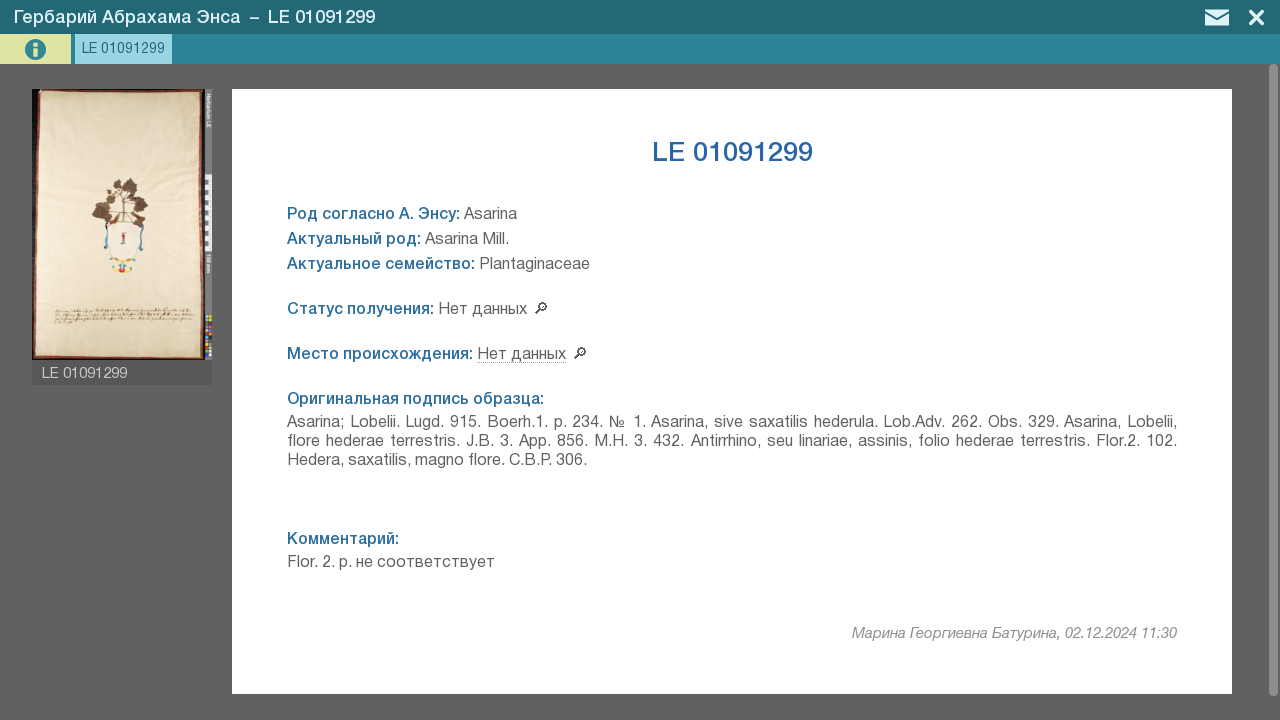

--- FILE ---
content_type: text/html; charset=UTF-8
request_url: https://bh.botdb.ru/?t=herb_ens&id=39022
body_size: 5911
content:
<!DOCTYPE html>
<html><head>
    <title>LE 01091299 | Гербарий Абрахама Энса | От кунсткамеры к травопознанию</title><meta charset="UTF-8"><meta name="viewport" content="width=device-width, initial-scale=1.0, maximum-scale=1.0, user-scalable=no" ><meta name="mobile-web-app-capable" content="yes"><meta name="theme-color" content="hsl(206, 57%, 28.8%)"><meta name="description" content="Раздел &quot;Гербарий Абрахама Энса&quot; &mdash; информационная система &quot;От кунсткамеры к травопознанию &mdash; Развитие ботаники в России в первой половине XVIII века&quot;. Страница описания для &quot;LE 01091299&quot;."><meta property="og:title" content="LE 01091299 | Гербарий Абрахама Энса | От кунсткамеры к травопознанию" /><meta property="og:description" content="Раздел &quot;Гербарий Абрахама Энса&quot; &mdash; информационная система &quot;От кунсткамеры к травопознанию &mdash; Развитие ботаники в России в первой половине XVIII века&quot;. Страница описания для &quot;LE 01091299&quot;." />
    <link rel="stylesheet" href="program/css/mte.css?2.47" type="text/css"><script type="text/javascript" src="program/js/mte_prerendered.js?2.47"></script><script type="text/javascript" src="program/js/mte_main.js?2.47"></script>
    <script type='text/javascript'>parameters.program_disp_mode = 'normal'; parameters.table_settings = {"fields_data":{"id":{"InViewName":"id","InViewExcluded":true,"EditExcluded":true},"catalogNumber":{"InViewName":"Каталожный номер образца","EditRequired":true,"EditComment":"Без LE. Например: 01023609."},"recordNumber":{"InViewName":"Полевой номер образца"},"collectDate":{"InViewName":"Дата образца","EditType":"date_single","EditComment":"В формате дд.мм.гггг, мм.гггг или гггг. Если указана в 2 стилях - по новому стилю."},"labelText":{"InViewName":"Оригинальная подпись образца","EditType":"text_rich","EditCollapsedDefault":true,"EditComment":"Символы: ×, °, ', ≡, α, β, γ."},"subcolId":{"InViewName":"Разделы коллекции","EditMultiAllowed":true,"EditType":"select_autocomplete"},"accOrInv":{"InViewName":"Статус получения","EditType":"select_autocomplete"},"localityCode":{"InViewName":"Место происхождения","EditType":"select_autocomplete"},"localityText":{"InViewName":"Оригинальное описание места происхождения"},"scientificNameCurr":{"InViewName":"Актуальное научное название","EditCssClass":"edit_margin"},"identifiedBy":{"InViewName":"Автор определения"},"genusOrig":{"InViewName":"Род, согласно А. Энсу"},"genusCurr":{"InViewName":"Актуальный род"},"familyCurr":{"InViewName":"Актуальное семейство"},"hidden":{"InViewName":"Скрытая запись","EditComment":"Запись может быть скрыта от неавторизованных пользователей.","EditCssClass":"edit_margin","EditType":"select_autocomplete"},"comment":{"InViewName":"Комментарий","EditType":"text_rich","EditCssClass":"edit_margin edit_color_4"},"attachments":{"InViewName":"Прикреплённые файлы","InViewExcluded":true,"EditMultiAllowed":true,"EditType":"","EditHidden":true,"EditPreventCopy":true,"EditDefaultValue":""}},"processing_plugins":{"catalogNumber":{"edit_onbeforesave":{"string_to_eval":"if (this.value_text.match(\/^[0-9a-z][0-9]{7}$\/i) === null) {func.mbx('Номер образца должен состоять из 8 символов. Первым символом может быть латинская буква или цифра, остальные - цифры.<br><br>Введённый номер не соответстует допустимому шаблону.', 'exclamation', 'func.fh(`catalogNumber`);'); return false;} else {return true;}"}},"accOrInv":{"autocomplete":{"type":"json","open_on_click":true,"field_as_value":"id","field_as_text":"text","json_data":[{"id":"1","text":"Accepi (получено)"},{"id":"2","text":"Inveni (собрано)"},{"id":"3","text":"Нет данных"}],"search_link":true}},"localityCode":{"autocomplete":{"type":"sql","open_on_click":false,"field_as_value":"id","field_as_text":"nameOrig","sql_table_name":"localities","query_in_edit":{"fields":"`id`, `nameOrig`","order":"`nameOrig` ASC"},"query_in_view":{"fields":"`id`, `nameOrig`"},"edit_window_conf":{"view_toggle_en":true,"view_default":"window"},"search_options":{"min_symbols":1},"search_link":true}},"subcolId":{"autocomplete":{"type":"sql","open_on_click":false,"field_as_value":"id","field_as_text":"nameOrig","sql_table_name":"chapters","query_in_edit":{"fields":"`id`, `nameOrig`","order":"`nameOrig` ASC"},"query_in_view":{"fields":"`id`, `nameOrig`"},"edit_window_conf":{"view_toggle_en":true,"view_default":"window"},"search_options":{"min_symbols":1},"search_link":true}},"hidden":{"autocomplete":{"type":"json","open_on_click":true,"field_as_value":"id","field_as_text":"text","json_data":[{"id":"1","text":"да"},{"id":"0","text":"нет"}],"search_link":true}},"attachments":{"attachments":[]}},"view_config":{"title_tpl":"LE {catalogNumber}","description_tpl":"{scientificNameCurr|<h3 class='item_subtitle'>|}{scientificNameCurr|<span style='font-weight: bold;'>{scientificNameCurr}<\/span>|}{identifiedBy| det. {identifiedBy}|}{scientificNameCurr|<\/h3> |}<div>{genusOrig|<span class='sel_text'>Род согласно А. Энсу:<\/span> {genusOrig}<br> |} {genusCurr|<span class='sel_text'>Актуальный род:<\/span> {genusCurr}<br> |} {familyCurr|<span class='sel_text'>Актуальное семейство:<\/span> {familyCurr}<br> |}<\/div> <div class='delimiter_1'>{subcolId|<span class='sel_text'>Разделы коллекции:<\/span> {subcolId} |}<\/div> <div class='delimiter_1'>{accOrInv|<span class='sel_text'>Статус получения:<\/span> {accOrInv}<br> |} {recordNumber|<span class='sel_text'>Полевой номер образца:<\/span> {recordNumber}<br> |} {collectDate|<span class='sel_text'>Дата образца:<\/span> {collectDate}<br> |}<\/div> <div class='delimiter_1'>{localityCode|<span class='sel_text'>Место происхождения:<\/span> {localityCode}<br> |} {localityText|<span class='sel_text'>Оригинальное описание места происхождения:<\/span> {localityText}<br> |}<\/div> <div class='delimiter_1'>{labelText|<span class='sel_text'>Оригинальная подпись образца:<\/span> <div>{labelText}<\/div> |}<\/div> <div class='delimiter_1'>{comment|<span class='sel_text'>Комментарий:<\/span><br> {comment} |}<\/div> <div class='delimiter_1'>{hidden|<span class='sel_text'>Скрытая запись:<\/span> {hidden}|}<\/div>","max_items":50,"avaliable_views":["b","g"],"default_view":"b","image_size_big_mp":20,"hidden_flag_field":"hidden","edit_media_collapsed":"auto","max_linked_items_to_load":10,"image_source_field":"attachments"},"mode":null,"primary_key_field":"id","edit_fields_width_proc":50,"table_title":"Гербарий Абрахама Энса","map_parameters":{"init_center_point":[60,31],"init_zoom":10,"center_to_point_zoom":15,"tile_layers":[{"title":"Google Hybrid","url_tpl":"https:\/\/mt1.google.com\/vt\/lyrs=y&x={x}&y={y}&z={z}","max_avaliable_zoom":20,"access_token":"","attribution":"&copy; Google Maps"}],"geojson_layers":[]},"title_field":"catalogNumber"}; parameters.main_settings = {"database_name":"db_petr","title_short":"От кунсткамеры к травопознанию","title_long":"От кунсткамеры к травопознанию — Развитие ботаники в России в первой половине XVIII века","main_page_tpl":[{"title":"Исторические коллекции","tables":["herb_ens","herb_areskine","herb_other","chapters"],"html":"<a id='hist_lists' style='display:;'><\/a>"},{"title":"Исторические списки растений","tables":["list_amman","list_siegesbeck","list_gerber_msk","list_gerber_wolg"]},{"title":"Материалы исследований","tables":["published"]},{"title":"Справочные данные","tables":["lit_sources","localities","links"]}],"main_page_phtml_file":".\/data\/static\/main_page.phtml","backup_parameters":{"enabled":true,"min_interval_hours":12,"e_mail_min_interval_hours":168,"years_store_data":3,"additional_emails":[]},"file_settings":{"im_command_big":"-gamma 0.45454545 -resize 20000000@> -gamma 2.2","im_command_thumb":"-gamma 0.45454545 -resize 255> -gamma 2.2 +profile \"!icc,!icm,*\"","im_command_quality":"-define jpeg:dct-method=float -quality 96 -sampling-factor 4:4:4","im_command_quality_orig":"-define jpeg:dct-method=float -quality 99 -sampling-factor 4:4:4","im_orig_process_min_size_mb":40,"accepted_extensions":["jpg","gif","png","jpeg","bmp","tif","tiff","pdf","geojson","webp"],"folder_backup":"data\/backup\/","folder_upload":"data\/upload\/","filename_symb_count":7,"folder_trim_symb_count":3,"im_launch_command":"","im_command_med":"","im_command_extension":"jpg","im_command_extension_orig":"jpg","extract_pdf_text":false,"extract_jpeg_GPS":false,"encode_filenames":false},"user_management":{"user_roles":{"admin":{"title":"администратор","role_weight":10},"moderator":{"title":"модератор","role_weight":8},"user_type_1":{"title":"редактор","role_weight":5},"user_simple":{"title":"пользователь","role_weight":1}},"tech_support_mail":"slastunov@gmail.com","users_table_name":"system_users_data","ldap_auth":{"enabled":false,"server":"","domain":"","user_role":"","prevent_register":false,"login_message":""}},"global_permissions":{"view":"guest","edit":"user_type_1","view_hidden":"user_type_1"},"plugins":{"history":{"table_name":"system_history"},"image_autoload":{"file_source_path":""},"translate_interface":[],"data_import":{"import_filepath":"E:\\web_root\\botdb\\subdomains\\bh\\data\\import\\data_to_import.xlsx","sheet_settings":"import_settings"}},"home_url":".\/","main_page_skip_to_table":"","help_pdf_file":"instruction_user.pdf","tables_permissions":{"herb_ens":[],"herb_areskine":[],"herb_other":{"view":"user_type_1"},"list_amman":[],"list_siegesbeck":[],"list_gerber_msk":[],"list_gerber_wolg":[],"chapters":[],"published":[],"lit_sources":[],"localities":[],"links":[],"system_users_data":{"view":"admin","edit":"admin"}},"user_data":{"id":null,"full_name":"","login_name":"","role":"guest","raw_data":[]},"version":"2.47"};</script><style>#list_add_record, #list_copy_record, #list_edit_record, #list_del_record {display: none;} #list_view_record {display: inline-block;}</style>
    <link rel="shortcut icon" href="program/images/favicon.png" type="image/png"><link rel="icon" sizes="192x192" href="program/images/favicon_192.png"><link rel="icon" sizes="512x512" href="program/images/favicon_512.png">
</head><body class="text_color_1 back_color_6 disp_mode_normal mode_view_type_b">
<div id="mediacontainer_mask" onclick="event.stopPropagation();" onscroll="event.preventDefault(); event.stopPropagation();" style="display: block;">
    <div id="mediacontainer_header" class="back_color_3">
        <h2 id="mediacontainer_title" class="text_color_12">Гербарий Абрахама Энса&ensp;–&ensp;LE 01091299</h2>
        <div id="mediacontainer_header_buttons">
            <div id="mediacontainer_but_edit" title="Редактировать запись" onclick="button_click(this)" style="display: none;"><svg style="margin: 9px 2px 0px 0px; width: 30px;"><use xlink:href="program/images/icons.svg#mc_icon_but_edit"></use></svg></div>
            <div id="mediacontainer_but_mail" title="Обратная связь" onclick="button_click(this)"><svg style="margin: 9px 5px 0px 0px; width: 24px;"><use xlink:href="program/images/icons.svg#icon_mail"></use></svg></div>
            <div id="mediacontainer_but_prev" title="Предыдущая запись" onclick="button_click(this)"><svg style="margin: 9px 12px 0px 0px; width: 11.8px;"><use xlink:href="program/images/icons.svg#mc_icon_but_prev"></use></svg></div>
            <div id="mediacontainer_but_next" title="Следующая запись" onclick="button_click(this)"><svg style="margin: 9px 10px 0px 0px; width: 11.8px;"><use xlink:href="program/images/icons.svg#mc_icon_but_next"></use></svg></div>
            <div id="mediacontainer_but_close" onclick="button_click(this)"><svg style="margin: 9px 10px 0px 0px; width: 15.5px;"><use xlink:href="program/images/icons.svg#mc_icon_but_close"></use></svg></div>
        </div>
    </div>
    <div id="mediacontainer_container" onclick="event.stopPropagation();"><div id='mediacontainer' class='back_color_14'><div id='mediacontainer_infoview' style='display: block;'><div id='mediacontainer_info_content'><div id='mediacontainer_info_text'><h1 id='mediacontainer_info_title'>LE 01091299</h1><div id='mediacontainer_info_description'><div><span class='sel_text'>Род согласно А. Энсу:</span> Asarina<br>  <span class='sel_text'>Актуальный род:</span> Asarina Mill.<br>  <span class='sel_text'>Актуальное семейство:</span> Plantaginaceae<br> </div> <div class='delimiter_1'></div> <div class='delimiter_1'><span class='sel_text'>Статус получения:</span> <span>Нет данных</span><span class="search_link_elem"  field="accOrInv" onclick="function_init('list_src_lnk')(event)">   🔎</span><br>   </div> <div class='delimiter_1'><span class='sel_text'>Место происхождения:</span> <a href="./?t=localities&id=97" target="_blank" class="link_external">Нет данных</a><span class="search_link_elem"  field="localityCode" onclick="function_init('list_src_lnk')(event)">   🔎</span><br>  </div> <div class='delimiter_1'><span class='sel_text'>Оригинальная подпись образца:</span> <div>Asarina; Lobelii. Lugd. 915. Boerh.1. p. 234. № 1. Asarina, sive saxatilis hederula. Lob.Adv. 262. Obs. 329. Asarina, Lobelii, flore hederae terrestris. J.B. 3. App. 856. M.H. 3. 432. Antirrhino, seu linariae, assinis, folio hederae terrestris. Flor.2. 102. Hedera, saxatilis, magno flore. C.B.P. 306.<div><br></div><div><div><br></div></div></div> </div> <div class='delimiter_1'><span class='sel_text'>Комментарий:</span><br> Flor. 2. p. не соответствует </div> <div class='delimiter_1'></div></div></div></div></div></div></div>
</div>
<div id="window_mask" onclick="event.preventDefault(); event.stopPropagation(); window_init(false);" onscroll="event.preventDefault(); event.stopPropagation();"><div id="window_container" onclick="event.stopPropagation();"></div></div>
<div id="flying_window"></div>
<div id="drop_mask" onscroll="event.preventDefault(); event.stopPropagation();"><div id="drop_mask_message"></div></div>
<div id="mte_content" class="hidden_el"><div id="mte_page_head" class="back_color_2 text_color_2">
    <a href="./" target=""><div class="svg_button_1" style="height: 21px; width: 25.56px; padding: 6px 6px 8px 15px"><svg><use xlink:href="program/images/icons.svg#icon_home"></use></svg></div></a>
    <div id="mte_page_title"><h1><a href="./" rel="up" class="hide_on_narrow">От кунсткамеры к травопознанию</a><span class="hide_on_narrow"> - </span><a href="./?t=herb_ens" class="hide_on_narrow_2">Гербарий Абрахама Энса</a><span id="mte_page_head_dyn_title"><span class="hide_on_narrow_2"> - </span>LE 01091299</span></h1></div>
    <div id="main_menu_button" onclick="button_click(this)" title="Меню" class="svg_button_1" style="height: 18px; width: 21.52px; padding: 8px 15px 5px 5px; float: right;"><svg><use xlink:href="program/images/icons.svg#icon_menu"></use></svg></div>
    <div id="button_profile" onclick="button_click(this)" class="svg_button_1 " style="height: 18px; padding: 8px 9px 5px 5px; float: right;"><svg style="width: 19.687px; fill: #f7f7f7;"><use xlink:href="program/images/icons.svg#icon_profile"></use></svg></div>
    <div id="button_feedback" onclick="button_click(this)" title="Обратная связь" class="svg_button_1" style="height: 16px; width: 24.19px; padding: 9px 9px 5px 5px; float: right;"><svg style="fill: #fff;"><use xlink:href="program/images/icons.svg#icon_mail"></use></svg></div>
</div><div id="list_main_bar" class="back_color_3">
	<div id="list_view_switch" class="svg_button_2 back_color_4 text_color_3" onclick="button_click(this)" style="width: 33px; display: ;"><div class="view_type_button_g" title="Отобразить в виде плитки" style="padding: 5px 6px 5px 6px;"><svg id="icon_svg_table_view"><use xlink:href="program/images/icons.svg#list_icon_svg_table_view"></use></svg><svg id="icon_svg_block_view" width="6.1738mm" height="6.1794mm"><use xlink:href="program/images/icons.svg#list_icon_svg_block_view"></use></svg><svg id="icon_svg_grid_view"><use xlink:href="program/images/icons.svg#list_icon_svg_grid_view"></use></svg></div></div>
    <div id="list_view_record" class="svg_button_2 back_color_4 text_color_3" onclick="button_click(this)"><div><svg><use xlink:href="program/images/icons.svg#list_view_record"></use></svg></div><span>Просмотреть</span></div>
    <div id="list_add_record" class="svg_button_2 back_color_4 text_color_3" onclick="button_click(this)"><div><svg><use xlink:href="program/images/icons.svg#list_add_record"></use></svg></div><span>Добавить</span></div>
    <div id="list_copy_record" class="svg_button_2 back_color_4 text_color_3" onclick="button_click(this)"><div><svg><use xlink:href="program/images/icons.svg#list_copy_record"></use></svg></div><span>Копировать</span></div>
    <div id="list_edit_record" class="svg_button_2 back_color_4 text_color_3" onclick="button_click(this)"><div><svg><use xlink:href="program/images/icons.svg#list_edit_record"></use></svg></div><span>Редактировать</span></div>
    <div id="list_del_record" class="svg_button_2 back_color_4 text_color_3" onclick="button_click(this)"><div><svg><use xlink:href="program/images/icons.svg#list_del_record"></use></svg></div><span>Удалить</span></div>
	<div id="search_form_container"><input id="list_search_field_value" type="text" value="" placeholder="Поиск" class="back_color_5 text_color_4" autocomplete="off"><select id="list_search_field_fieldname" class="back_color_5 text_color_4"><option selected value="[all]">По всем полям</option><option value='identifiedBy'>Автор определения</option><option value='scientificNameCurr'>Актуальное научное название</option><option value='familyCurr'>Актуальное семейство</option><option value='genusCurr'>Актуальный род</option><option value='collectDate'>Дата образца</option><option value='catalogNumber'>Каталожный номер образца</option><option value='comment'>Комментарий</option><option value='localityCode'>Место происхождения</option><option value='labelText'>Оригинальная подпись образца</option><option value='localityText'>Оригинальное описание места происхождения</option><option value='recordNumber'>Полевой номер образца</option><option value='subcolId'>Разделы коллекции</option><option value='genusOrig'>Род, согласно А. Энсу</option><option value='hidden'>Скрытая запись</option><option value='accOrInv'>Статус получения</option></select><button id="list_search_advanced" title="Расширенный поиск" onclick="button_click(this)" value="" class="svg_button_3 back_color_4 text_color_3"><svg><use xlink:href="program/images/icons.svg#list_search_button"></use></svg></button></div>
    <div id="navbar" class="text_color_6"><div id="list_status_bar"><span class="hide_on_narrow">Всего результатов:</span><span class="show_on_narrow">Всего:</span> <span id="navbar_hits_total">0</span></div><div id="navbar_paging"></div></div>
</div>
<div id="list_main_table_header_container" class="back_color_7" style="position: absolute; top: 115px; left: 0px; width:100%; height: 35px;"><table><tr id="list_main_table_header"></tr></table></div>
<div id="list_main_items_container"><div id="list_main_grid" ondblclick="list_command(event)" onclick="list_command(event)"><div id='list_no_results' class='list_no_results_b text_color_5'>Нет результатов</div></div></div></div></body></html>

--- FILE ---
content_type: text/html; charset=UTF-8
request_url: https://bh.botdb.ru/
body_size: 535
content:
{"success":true,"rec_id":39022,"rec_data":{"id":{"value_arr":["39022"]},"catalogNumber":{"value_arr":["01091299"]},"recordNumber":{"value_arr":[]},"collectDate":{"value_arr":[]},"labelText":{"value_arr":["Asarina; Lobelii. Lugd. 915. Boerh.1. p. 234. № 1. Asarina, sive saxatilis hederula. Lob.Adv. 262. Obs. 329. Asarina, Lobelii, flore hederae terrestris. J.B. 3. App. 856. M.H. 3. 432. Antirrhino, seu linariae, assinis, folio hederae terrestris. Flor.2. 102. Hedera, saxatilis, magno flore. C.B.P. 306.<div><br><\/div><div><div><br><\/div><\/div>"]},"subcolId":{"value_arr":[]},"accOrInv":{"value_arr":["3"],"value_arr_text":["Нет данных"]},"localityCode":{"value_arr":[97],"value_arr_text":["Нет данных"],"external_table":"localities"},"localityText":{"value_arr":[]},"scientificNameCurr":{"value_arr":[]},"identifiedBy":{"value_arr":[]},"genusOrig":{"value_arr":["Asarina"]},"genusCurr":{"value_arr":["Asarina Mill."]},"familyCurr":{"value_arr":["Plantaginaceae"]},"hidden":{"value_arr":[]},"comment":{"value_arr":["Flor. 2. p. не соответствует"]},"attachments":{"value_arr":["0002006 || LE 01091299.jpg"]}},"rec_last_edit":{"time_utc":"1733139027","user_id":"73","user_name":"Марина Георгиевна Батурина"}}

--- FILE ---
content_type: text/html; charset=UTF-8
request_url: https://bh.botdb.ru/
body_size: -38
content:
{"success":true,"rec_id":"39022","linked_resources_data":[]}